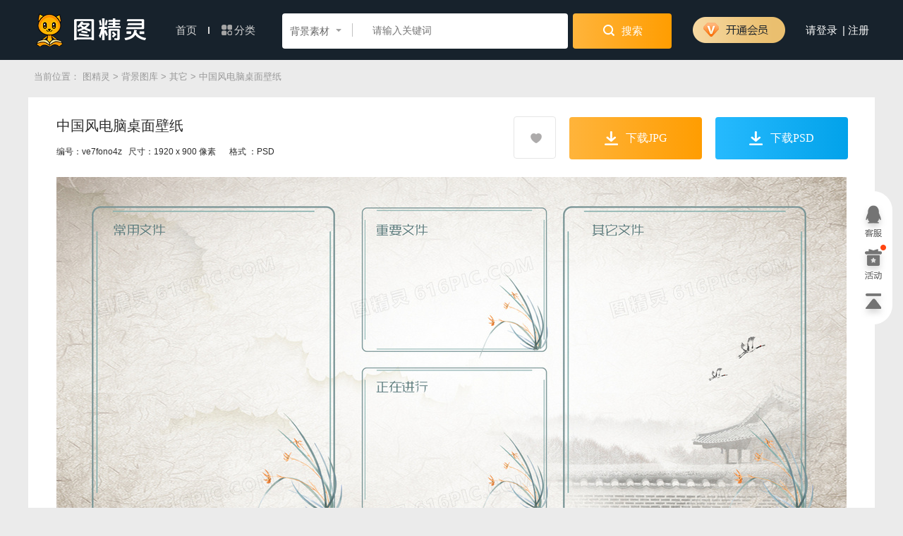

--- FILE ---
content_type: text/html; charset=utf-8
request_url: https://616pic.com/sucai/ve7fono4z.html
body_size: 5224
content:
<!DOCTYPE html>
<html lang="zh-cmn-Hans">
<head>
    <meta charset="utf-8">
        <title>中国风电脑桌面壁纸背景图片下载_1920x900像素JPG格式_编号ve7fono4z_图精灵</title> 
    <meta name="keywords" content="" /> 
    <meta name="description" content="图精灵为您提供中国风电脑桌面壁纸免费下载，本背景图片为中国风电脑桌面壁纸，格式为JPG，尺寸为1920x900，下载后直接使用，下载中国风电脑桌面壁纸背景图片就到图精灵。" />
        <link rel="stylesheet" type="text/css" href="//static.616pic.com/css/public.css?v=1" />
    
<link rel="stylesheet" type="text/css" href="//static.616pic.com/css/detail_v2.css">

    
        <script type="application/ld+json">
        {
            "@context": "https://ziyuan.baidu.com/contexts/cambrian.jsonld",
            "@id": "https://616pic.com//sucai/ve7fono4z.html",
            "title": "中国风电脑桌面壁纸背景图片下载_1920x900像素JPG格式_编号ve7fono4z_图精灵",
            "images": ["https://pic.616pic.com/bg_w1180/00/02/06/ZSKBIigobP.jpg"],
            "description": "图精灵为您提供中国风电脑桌面壁纸免费下载，本背景图片为中国风电脑桌面壁纸，格式为JPG，尺寸为1920x900，下载后直接使用，下载中国风电脑桌面壁纸背景图片就到图精灵。",
            "pubDate":"2022-02-26T20:39:34",
            "upDate":"2026-01-15T09:45:43"        }
    </script>
            <script>
            var isLogin=false;
            var is_push=true;
            var now=new Date();
            var beginTime=now.getTime();
        </script>
    
</head>
<body>
    <div class='header'>
	<div class='limit'>
		<a class='logo' href="/" title="图精灵"></a>

		        <div class='zyfenlei'>
    		<a  class='sy' href="/">首页 <em></em></a>	
            <div class='fenl'><i></i>分类
                <ul>
					                    <li><a href="/png/" target="_blank">免抠元素</a></li>
					                    <li><a href="/beijing/" target="_blank">背景素材</a></li>
					                    <li><a href="/guanggao/" target="_blank">广告模板</a></li>
					                    <li><a href="/font/" target="_blank">字体</a></li>
					                    <li><a href="/photo/" target="_blank">摄影图</a></li>
					                    <li><a href="/ppt/" target="_blank">PPT模板</a></li>
					                    <li><a href="/word/" target="_blank">Word模板</a></li>
					                    <li><a href="/excel/" target="_blank">Excel模板</a></li>
					                </ul>
            </div> 
        </div>

        <div class="search">
          	<div class="search-box">
            	<div class="searchtype">
					<span class="type-onview">背景素材</span>
					<em></em>
					<i></i>
					<ul id="typedown">
												<li class="type-md " key-type="1">免抠元素</li>
												<li class="type-md type-on" key-type="2">背景素材</li>
												<li class="type-md " key-type="3">广告模板</li>
												<li class="type-md " key-type="4">字体</li>
												<li class="type-md " key-type="5">摄影图</li>
												<li class="type-md " key-type="6">PPT模板</li>
												<li class="type-md " key-type="7">Word模板</li>
												<li class="type-md " key-type="8">Excel模板</li>
											</ul>
            	</div>
            	<input id="keyword" name="keyword" type="text" key-type="2" value="" autocomplete="off" class="i-search" placeholder="请输入关键词">
          	</div>
          	<a class="s-niu search-btn ybc" href="javascript:;" key-type="2"><em></em> 搜索</a>
          	<div id="dropdown-box" class="hot-search"></div>
        </div>
						<a class='openvip1' href="/vipintro" target="_blank">
				<em></em>
			</a>
			
        <div class="login fn16">
						<a class="loginin" name="登录">请登录</a> 
            <span>|</span> 
            <a class="loginin" name="注册">注册</a>
					</div>
	</div>
</div>
    
<div class='showy-header'>
	<div class='limit'>
		<div class='logo'></div>
		<div class='s-title'>中国风电脑桌面壁纸</div>
		<a src-type="1" data-id="ve7fono4z" class="click-down down ybc"><i></i>下载JPG</a>
				<a src-type="2" data-id="ve7fono4z" class='click-down down gbc'><i></i>下载PSD</a>
			</div>
</div>

<div class="crumbs">
	<div class="limit-fixed">
		<span>当前位置：</span>
		<a href="/">图精灵</a>
		> <a href="/beijing/">背景图库</a>
		> <a href="/beijing/c_others/">其它</a>
		> 中国风电脑桌面壁纸	</div>
</div>
<!-- 背景详情页面 -->
<div class='bjdetail limit-fixed'>
	<div class='t-bj'>
		<div class='tl'>
			<h1 class='title'>中国风电脑桌面壁纸</h1>
			<ul>
				<li>编号：ve7fono4z &nbsp;&nbsp;尺寸：1920&nbsp;x&nbsp;900 像素 </li>
				<li>格式 ：PSD</li>			</ul>
		</div>
		<div class='tr'>
			<a class="collect" data-id="ve7fono4z"></a>
			<a src-type="1" data-id="ve7fono4z" class='click-down anchor-down down ybc'><i></i>下载JPG</a>
						<a src-type="2" data-id="ve7fono4z" class='click-down anchor-down down gbc'><i></i>下载PSD</a>
					</div>
	</div>
	<div class='img-bj'>
		<div class='simgbox' style="height: 525px;">
						<img src="//pic.616pic.com/bg_w1180/00/02/06/ZSKBIigobP.jpg!/fw/1120" alt="中国风电脑桌面壁纸">
					</div>
	</div>
	<div class='down-bj'>
		<div class='autor'>
			<div class='autorimg'><img class="lazy" width="30" src="//static.616pic.com/www_public/image/white.png" data-original="http://q.qlogo.cn/qqapp/101427518/0ED4746AE5118A3025BADCBCD1D81883/100"></div>
			<div class='share'>分享者：不高兴</div>
		</div>
	</div>
	    <div class='statementwo'>[ 声明 ] 本站图片来自用户分享，仅限学习交流请勿用于商业用途。[ 肖像权 ] 人物画像及字体仅供参考！</div>
</div>


<div class="aboutss limit-fixed">
	相似推荐
</div>

<div class='list'>
	<div class='limit-fixed'>
		<div class="ones">
				<!-- 背景列表 -->
		<div class='box one grid-h' data-id="ve7fllmlz"  data-w="535" data-h="300">
		<a class='img' href="/sucai/ve7fllmlz.html" target="_blank">
						<img class="lazy" data-original="//pic.616pic.com/bg_w1180/00/06/89/VruFJNbKvU.jpg!/fh/300" src="//static.616pic.com/www_public/image/ph.png" alt="中国风春天山坡上的粉色花树风景插画">
					</a>
				<span class='title'>
			<a href="/sucai/ve7fllmlz.html" target="_blank" class='btitle'>中国风春天山坡上的粉色花树风景插画</a>
			<span class='downco'>
				<span class='dx'><i></i>2912&nbsp;×&nbsp;1632</span>
			</span>
		</span>
				<span class="collect" data-id="ve7fllmlz"></span>
		<span src-type="1" data-id="ve7fllmlz" class='click-down down ybc'><i></i>JPG</span>
				<span src-type="2" data-id="ve7fllmlz"  class='click-down down1 gbc'><i></i>PSD</span>
			</div>
		<div class='box one grid-h' data-id="196f6o0y1"  data-w="600" data-h="300">
		<a class='img' href="/sucai/196f6o0y1.html" target="_blank">
						<img class="lazy" data-original="//pic.616pic.com/bg_w1180/00/02/37/RN258phIdo.jpg!/fh/300" src="//static.616pic.com/www_public/image/ph.png" alt="前兔无量中国风兔年电脑壁纸">
					</a>
				<span class='title'>
			<a href="/sucai/196f6o0y1.html" target="_blank" class='btitle'>前兔无量中国风兔年电脑壁纸</a>
			<span class='downco'>
				<span class='dx'><i></i>4722&nbsp;×&nbsp;2361</span>
			</span>
		</span>
				<span class="collect" data-id="196f6o0y1"></span>
		<span src-type="1" data-id="196f6o0y1" class='click-down down ybc'><i></i>JPG</span>
				<span src-type="2" data-id="196f6o0y1"  class='click-down down1 gbc'><i></i>PSD</span>
			</div>
		<div class='box one grid-h' data-id="vrgfod6x1"  data-w="535" data-h="300">
		<a class='img' href="/sucai/vrgfod6x1.html" target="_blank">
						<img class="lazy" data-original="//pic.616pic.com/bg_w1180/00/05/92/9SDMXRaHKa.jpg!/fh/300" src="//static.616pic.com/www_public/image/ph.png" alt="唯美古风美女竹林中的少女创意插画">
					</a>
				<span class='title'>
			<a href="/sucai/vrgfod6x1.html" target="_blank" class='btitle'>唯美古风美女竹林中的少女创意插画</a>
			<span class='downco'>
				<span class='dx'><i></i>2912&nbsp;×&nbsp;1632</span>
			</span>
		</span>
				<span class="collect" data-id="vrgfod6x1"></span>
		<span src-type="1" data-id="vrgfod6x1" class='click-down down ybc'><i></i>JPG</span>
				<span src-type="2" data-id="vrgfod6x1"  class='click-down down1 gbc'><i></i>PSD</span>
			</div>
		<div class='box one grid-h' data-id="vwkfwq3ev"  data-w="618" data-h="300">
		<a class='img' href="/sucai/vwkfwq3ev.html" target="_blank">
						<img class="lazy" data-original="//pic.616pic.com/bg_w1180/00/05/92/KuRXeqhVyz.jpg!/fh/300" src="//static.616pic.com/www_public/image/ph.png" alt="唯美古风美女竹林中的少女创意插画">
					</a>
				<span class='title'>
			<a href="/sucai/vwkfwq3ev.html" target="_blank" class='btitle'>唯美古风美女竹林中的少女创意插画</a>
			<span class='downco'>
				<span class='dx'><i></i>2912&nbsp;×&nbsp;1412</span>
			</span>
		</span>
				<span class="collect" data-id="vwkfwq3ev"></span>
		<span src-type="1" data-id="vwkfwq3ev" class='click-down down ybc'><i></i>JPG</span>
				<span src-type="2" data-id="vwkfwq3ev"  class='click-down down1 gbc'><i></i>PSD</span>
			</div>
		<div class='box one grid-h' data-id="vjqfew3y1"  data-w="535" data-h="300">
		<a class='img' href="/sucai/vjqfew3y1.html" target="_blank">
						<img class="lazy" data-original="//pic.616pic.com/bg_w1180/00/05/92/8MotwiVhv7.jpg!/fh/300" src="//static.616pic.com/www_public/image/ph.png" alt="唯美古风美女竹林中的少女创意插画">
					</a>
				<span class='title'>
			<a href="/sucai/vjqfew3y1.html" target="_blank" class='btitle'>唯美古风美女竹林中的少女创意插画</a>
			<span class='downco'>
				<span class='dx'><i></i>2912&nbsp;×&nbsp;1632</span>
			</span>
		</span>
				<span class="collect" data-id="vjqfew3y1"></span>
		<span src-type="1" data-id="vjqfew3y1" class='click-down down ybc'><i></i>JPG</span>
				<span src-type="2" data-id="vjqfew3y1"  class='click-down down1 gbc'><i></i>PSD</span>
			</div>
		<div class='box one grid-h' data-id="14yfl5981"  data-w="535" data-h="300">
		<a class='img' href="/sucai/14yfl5981.html" target="_blank">
						<img class="lazy" data-original="//pic.616pic.com/bg_w1180/00/05/92/fhUrEnlGpK.jpg!/fh/300" src="//static.616pic.com/www_public/image/ph.png" alt="唯美古风美女竹林中的少女创意插画">
					</a>
				<span class='title'>
			<a href="/sucai/14yfl5981.html" target="_blank" class='btitle'>唯美古风美女竹林中的少女创意插画</a>
			<span class='downco'>
				<span class='dx'><i></i>2912&nbsp;×&nbsp;1632</span>
			</span>
		</span>
				<span class="collect" data-id="14yfl5981"></span>
		<span src-type="1" data-id="14yfl5981" class='click-down down ybc'><i></i>JPG</span>
				<span src-type="2" data-id="14yfl5981"  class='click-down down1 gbc'><i></i>PSD</span>
			</div>
		<div class='box one grid-h' data-id="196fed2m1"  data-w="535" data-h="300">
		<a class='img' href="/sucai/196fed2m1.html" target="_blank">
						<img class="lazy" data-original="//pic.616pic.com/bg_w1180/00/05/92/DAru57VzUK.jpg!/fh/300" src="//static.616pic.com/www_public/image/ph.png" alt="唯美古风美女竹林中的少女创意插画">
					</a>
				<span class='title'>
			<a href="/sucai/196fed2m1.html" target="_blank" class='btitle'>唯美古风美女竹林中的少女创意插画</a>
			<span class='downco'>
				<span class='dx'><i></i>2912&nbsp;×&nbsp;1632</span>
			</span>
		</span>
				<span class="collect" data-id="196fed2m1"></span>
		<span src-type="1" data-id="196fed2m1" class='click-down down ybc'><i></i>JPG</span>
				<span src-type="2" data-id="196fed2m1"  class='click-down down1 gbc'><i></i>PSD</span>
			</div>
		<div class='box one grid-h' data-id="z0mf52rmv"  data-w="535" data-h="300">
		<a class='img' href="/sucai/z0mf52rmv.html" target="_blank">
						<img class="lazy" data-original="//pic.616pic.com/bg_w1180/00/05/92/D7sPfHonhP.jpg!/fh/300" src="//static.616pic.com/www_public/image/ph.png" alt="唯美古风美女竹林中的少女创意插画">
					</a>
				<span class='title'>
			<a href="/sucai/z0mf52rmv.html" target="_blank" class='btitle'>唯美古风美女竹林中的少女创意插画</a>
			<span class='downco'>
				<span class='dx'><i></i>2912&nbsp;×&nbsp;1632</span>
			</span>
		</span>
				<span class="collect" data-id="z0mf52rmv"></span>
		<span src-type="1" data-id="z0mf52rmv" class='click-down down ybc'><i></i>JPG</span>
				<span src-type="2" data-id="z0mf52rmv"  class='click-down down1 gbc'><i></i>PSD</span>
			</div>
			</div>
	</div>
</div>


<!-- 侧边栏 -->
<div class='rightbar'>
    <div class="qq-ctn">
        <a href="http://wpa.qq.com/msgrd?v=3&uin=3112819470&site=qq&menu=yes" target="_blank"><i class='qq'></i></a>
        <div class="float-qq">
            <div class="arrow"></div>
            
            <div class="online-time">在线时间：9:00-18:00</div>
            <a href="http://wpa.qq.com/msgrd?v=3&uin=3112819470&site=qq&menu=yes" class="float-qq-btn1" target="_blank">点击咨询</a>
            <div class="upl-title">共享素材</div>
            <a href="javascript:;" class="float-qq-btn2">点击上传</a>
        </div>
    </div>
    <div class='tpian'>
        <a href="/invite" target="_blank"><i class='huiy'></i></a>
        <a href="/invite" class='tpianimg' target="_blank"></a>
    </div>
    <!-- <a target="_blank"><i class='jianyi'></i></a> -->
    <a href="javascript:;"><i class='returntop'></i></a>
</div>


    <div class="layer"></div>
    <div class='loginbox' id="login">
    <div class='aclose'></div>
    <div class='l-left'></div>
    <div class='l-right'>
        <div class='loginlogo'></div>
        <a href="javascript:;" onclick="openLogin('wechat')" class='chatlogin ybc'><i></i><span class="loginname_wx">微信登录</span></a>
        <a href="javascript:;" onclick="openLogin('qq')" class='qqlogin gbc'><i></i><span class="loginname_qq">QQ登录</span></a>
        <a href="/protocol" target="_blank" class='userdeal'><input type="checkbox" name="userdeal" checked="checked">我已阅读并接受《用户协议》</a>
     </div>
</div><div class='endfree' style="display:none">
    <div class='aclose'></div>
    <div class='vippower'></div>
    <div class='downover pop-msg'></div>
    <div class='joincan'>特权会员低至0.1元/天</div>
    <a href="/payment" target="_blank" class='joinvip ybc'>加入会员，马上下载</a>
</div>
<div class='upbox' style="display:none">
    <div class='aclose'></div>
    <div class='upvip pop-msg'></div>
    <a href="/payment" target="_blank" class='bevip'>升级会员</a>
</div>
<div class="captcha">
    <div class="download-tips">请输入验证码验证哦！</div>
    <div class="captcha-box" style="height: 55px;margin: 10px auto 0;width: 250px;"><img id="captcha-img" data-src="/api/download/code"></div>
    <div class="code-refresh">看不清，重新获取</div>
    <input type="text" name="captcha" class="code-input" placeholder="输入验证码">
    <div class="code-submit" id="code_submit" data-id="">提交验证码</div> 
</div>
<div class='uplcheck' style="display:none">
    <div class='aclose'></div>
    <div class="uplwarn">i</div>
    <div class='uplmsg pop-msg'>若您要上传共享内容，请您严格遵守<a href="/index/upload/protocol" target="_blank">《图精灵上传协议》</a><br>请您仔细查看遵守协议规则，并严格履行</div>
    <a href="/upload?from=new" target="_blank" class='uplcontinue'>已阅读，下一步</a>
</div>
    <div class='footer'>
    <div class='limit'>
        <div class='f-top'>
             <div class='f-left'>
                <a class='bo-logo'></a>
            </div>
            <div class='f-right'>
                                <ul>
                    <li class='biaoti'>网站内容</li>
                    <li><a href="/png/">免抠元素</a></li>
                    <li><a href="/beijing/">背景图</a></li>
                    <li><a href="/guanggao/">广告模板 </a></li>
                    <li><a href="/png/c_wordart/">艺术字 </a></li>
                    <li><a href="/png/">更多 ></a></li>
                </ul> 
                 <ul>
                    <li class='biaoti'>关于网站</li>
                    <li><a href="/protocol" target="_blank" rel="nofollow">用户协议</a></li>
                    <li><a href="/statement" target="_blank" rel="nofollow">版权声明</a></li>
                    <li><a href="/about" target="_blank" rel="nofollow">关于我们 </a></li>
                </ul> 
                 <ul>
                    <li class='biaoti'>联系我们</li>
                    <li>在线时间09:00~18:00</li>
                    <li>邮箱：business@616pic.com</li>
                    <li><a href="http://wpa.qq.com/msgrd?v=3&uin=3112819470&site=qq&menu=yes" target="_blank" class='djzx'><i></i>点击咨询</a></li>
                    
                </ul> 
            </div>
        </div>
        <div class="f-bottom">
            <a href="https://beian.miit.gov.cn/" target="_blank" rel="nofollow"><i></i>沪ICP备18011110号-1</a>
            <a target="_blank" href="http://www.beian.gov.cn/portal/registerSystemInfo?recordcode=31010402010218" style="display:inline-block;text-decoration:none;height:14px;line-height:14px;">
                <img src="//static.616pic.com/img/govemblem.png" style="float:left;"/>
                <p style="float:left;height:20px;line-height:20px;margin: 0px 0px 0px 5px;">沪公网安备 31010402010218号</p>
            </a>
            <span>图精灵-Copyright © 2026 版权所有</span>
        </div>

    </div>
</div>


    
        <script src="//static.616pic.com/common_lib/jquery.js" ></script>
    
    <script src="//static.616pic.com/js/public_v1.6.js"></script>
            <script src="//static.616pic.com/common_lib/flex-images.js" ></script>
        <script src="//static.616pic.com/common_lib/lazyload.js" ></script>
    
<script src="//static.616pic.com/common_lib/store.legacy.min.js" ></script>
<script src="//static.616pic.com/www_detail/js/detail_v1.js" ></script>
<script type="text/javascript">
	 $('.box-new-hot li').mouseenter(function(){
        $(this).addClass('on').siblings().removeClass('on');
        $('.boxinfo .box-inner').eq($(this).index()).show().siblings().hide();
    });
</script>

    <script>
        window.onload = function() {
            var d = new Date();
            var a = d.getTime();
            var c = (a - beginTime) / 1000;
            // console.log(c)
        };
    </script>
</body>
</html>

--- FILE ---
content_type: application/javascript
request_url: https://static.616pic.com/www_detail/js/detail_v1.js
body_size: -8
content:
$(function(){
    var show_h = $('.anchor-down').last().offset().top+60;
    $(window).scroll(function(){
        var s_top = $(document).scrollTop();
        if (s_top > show_h) {
            $('.showy-header').show();
        } else {
            $('.showy-header').hide();
        }
    });
});